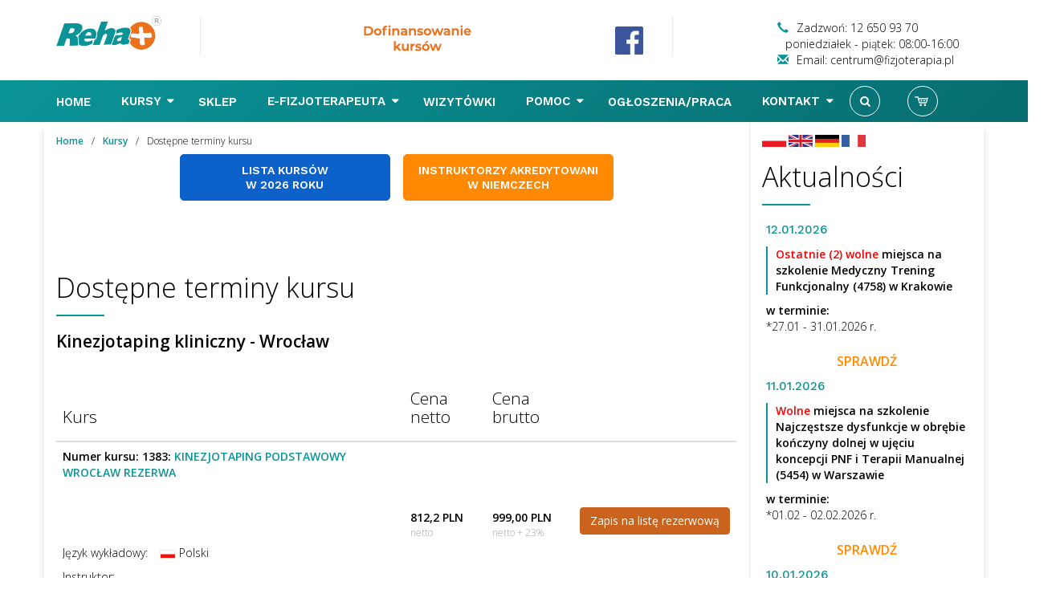

--- FILE ---
content_type: text/html; charset=UTF-8
request_url: https://www.fizjoterapia.pl/kursy/KT_P/2018/Wroc%c5%82aw/
body_size: 11135
content:
<!DOCTYPE html>
<html lang="pl">
    <head>    <meta charset="utf-8">
    <meta http-equiv="X-UA-Compatible" content="IE=edge">
    <meta name="viewport" content="width=device-width, initial-scale=1">

	<!-- DODATKI SEO -->
	<meta name="author" content="Reha Plus fizjoterapia.pl" />
	<meta name="description" content="Reha Plus - najlepsze kursy i szkolenia dla fizjoterapeutów, rehabilitantów : PNF Podstawowy, PNF Rozwijający, Terapia Manualna, Cyriax, Bobath, SI inne w Krakowie Warszawie Wrocławiu Poznaniu Gdańsku" />
	<meta name="streetAddress" content="Tuchowska 6B">
	<meta name="addressLocality" content="Kraków">
	<meta name="addressRegion" content="Małopolska">
	<meta name="addressCountry" content="Polska">
	<meta name="postalCode" content="30-618">
	<meta id="_url4" name="url" content="https://www.fizjoterapia.pl/">
	<meta id="_telephone5" name="telephone" content="(12) 650 93 70">
	<meta id="_email9" name="email" content="centrum@fizjoterapia.pl">
	<!-- KONIEC DODATKI SEO -->
	
	<!-- STANDARD -->
	<link rel="shortcut icon" href="/img/favicon/favicon.ico">
	<!-- APPLE -->
	<link rel="apple-touch-icon" sizes="57x57" href="/img/favicon/apple-touch-icon-57x57.png">
	<link rel="apple-touch-icon" sizes="114x114" href="/img/favicon/apple-touch-icon-114x114.png">
	<link rel="apple-touch-icon" sizes="72x72" href="/img/favicon/apple-touch-icon-72x72.png">
	<link rel="apple-touch-icon" sizes="144x144" href="/img/favicon/apple-touch-icon-144x144.png">
	<link rel="apple-touch-icon" sizes="60x60" href="/img/favicon/apple-touch-icon-60x60.png">
	<link rel="apple-touch-icon" sizes="120x120" href="/img/favicon/apple-touch-icon-120x120.png">
	<link rel="apple-touch-icon" sizes="76x76" href="/img/favicon/apple-touch-icon-76x76.png">
	<link rel="apple-touch-icon" sizes="152x152" href="/img/favicon/apple-touch-icon-152x152.png">
	<link rel="apple-touch-icon" sizes="180x180" href="/img/favicon/apple-touch-icon-180x180.png">
	<!-- ANDROID -->
	<link rel="icon" type="image/png" href="/img/favicon/favicon-192x192.png" sizes="192x192">
	<link rel="icon" type="image/png" href="/img/favicon/favicon-160x160.png" sizes="160x160">
	<link rel="icon" type="image/png" href="/img/favicon/favicon-96x96.png" sizes="96x96">
	<link rel="icon" type="image/png" href="/img/favicon/favicon-16x16.png" sizes="16x16">
	<link rel="icon" type="image/png" href="/img/favicon/favicon-32x32.png" sizes="32x32">
	<!-- WIN8/IE11 -->
	<meta name="msapplication-TileColor" content="#ffffff">
	<meta name="msapplication-TileImage" content="/img/favicon/mstile-144x144.png">
	<meta name="msapplication-config" content="/img/favicon/browserconfig.xml">
	
    <!-- <title>Lista kursów -  Kinezjotaping kliniczny   - Wrocław - kursy, szkolenia i sprzęt dla fizjoterapeutów</title> -->
	<title>Lista kursów -  Kinezjotaping kliniczny   - Wrocław - kursy, szkolenia, sprzęt dla fizjoterapeutów</title>

    <link rel="shortcut icon" href="/img/favicon.ico">

    <!-- Bootstrap -->
    <link href="/css/bootstrap.min.css" rel="stylesheet">

    <!--[if lt IE 9]>
    <script src="https://oss.maxcdn.com/html5shiv/3.7.3/html5shiv.min.js"></script>
    <script src="https://oss.maxcdn.com/respond/1.4.2/respond.min.js"></script>
    <![endif]-->

    <!-- Fonts -->
    <link href="https://fonts.googleapis.com/css?family=Open+Sans:300,300i,400,400i,600,600i,700,700i&amp;subset=latin-ext" rel="stylesheet"> 
    <link href="https://fonts.googleapis.com/css?family=Work+Sans:300,400,500,600,700&amp;subset=latin-ext" rel="stylesheet"> 
    <!-- /Fonts -->

    <!-- FontAwesome -->
    <link rel="stylesheet" href="/css/font-awesome.min.css" type="text/css">
    <!-- /FontAwesome -->

    <!-- Megamenu -->
    <link rel="stylesheet" href="/js/owl-carousel/owl.carousel.css" type="text/css">  <!-- owl carousel css settings -->
    <link rel="stylesheet" href="/js/owl-carousel/owl.theme.css" type="text/css"> <!-- owl carousel theme css settings -->
    <link rel="stylesheet" href="/js/owl-carousel/owl.transitions.css" type="text/css">  <!-- owl carousel transition settings -->
    <link rel="stylesheet" href="/css/solid-menu.css" type="text/css">  <!-- consolidate css setting, @import file-->  
    <!--/Megamenu -->

    <!-- Reha styles -->
    <link rel="stylesheet" href="/css/sitestyles.css" type="text/css">
    <!-- /Reha styles -->

    <!-- Datepicker styles -->
    <link rel="stylesheet" href="/css/bootstrap-datepicker3.min.css" type="text/css">
    <!-- /Datepicker styles -->

    <script src="/js-opt/jquery/1.12.4/jquery.min.js"></script>
    <script src="/js-opt/validator.min.js"></script>


<!-- DODATKI -->
	
<!-- Google Tag Manager -->
<script>(function(w,d,s,l,i){w[l]=w[l]||[];w[l].push({'gtm.start':
new Date().getTime(),event:'gtm.js'});var f=d.getElementsByTagName(s)[0],
j=d.createElement(s),dl=l!='dataLayer'?'&l='+l:'';j.async=true;j.src=
'https://www.googletagmanager.com/gtm.js?id='+i+dl;f.parentNode.insertBefore(j,f);
})(window,document,'script','dataLayer','GTM-NMPFWBC');</script>
<!-- End Google Tag Manager -->

<!-- Google Tag Manager 03-06-2020 -->
<script>(function(w,d,s,l,i){w[l]=w[l]||[];w[l].push({'gtm.start':
new Date().getTime(),event:'gtm.js'});var f=d.getElementsByTagName(s)[0],
j=d.createElement(s),dl=l!='dataLayer'?'&l='+l:'';j.async=true;j.src=
'https://www.googletagmanager.com/gtm.js?id='+i+dl;f.parentNode.insertBefore(j,f);
})(window,document,'script','dataLayer','GTM-T57V62M');</script>
<!-- End Google Tag Manager -->

	
<!--- Google Analitycs Reha --> 	
<!-- Global site tag (gtag.js) - Google Analytics -->
<script async src="https://www.googletagmanager.com/gtag/js?id=UA-125964520-1"></script>
<script>
  window.dataLayer = window.dataLayer || [];
  function gtag(){dataLayer.push(arguments);}
  gtag('js', new Date());

  gtag('config', 'UA-125964520-1');
</script>
<!---  KONIEC Google Analitycs Reha --> 

<!-- Facebook Pixel Code 2022 -->
<script>
!function(f,b,e,v,n,t,s)
{if(f.fbq)return;n=f.fbq=function(){n.callMethod?
n.callMethod.apply(n,arguments):n.queue.push(arguments)};
if(!f._fbq)f._fbq=n;n.push=n;n.loaded=!0;n.version='2.0';
n.queue=[];t=b.createElement(e);t.async=!0;
t.src=v;s=b.getElementsByTagName(e)[0];
s.parentNode.insertBefore(t,s)}(window,document,'script',
'https://connect.facebook.net/en_US/fbevents.js');

fbq('init', '709855543374254');
fbq('track', 'PageView');
</script>
<noscript>
 <img height="1" width="1"
src="https://www.facebook.com/tr?id=709855543374254&ev=PageView
&noscript=1"/>
</noscript>
<!-- End Facebook Pixel Code -->

</head>

<body>
<div id="header">
    <div id="header-top" class="hidden-xs">
        <div class="container">
            <div class="row padding-top-20 padding-bottom-20 pasek-gora">
                <div class="col-md-2 col-sm-6 border-right matchheight" span="z-index:500;">
                    <a href="/#">
                        <img src="/img/logo-reha.png" class="img img-responsive" alt="Logo Reha Plus">
                    </a>
                </div>

                <div id="pasek-gora" class="center">
                    
                    <div class="row" style="padding-top: 20px;">

                       <div class="col-md-3">
							<!--
							<a href="https://www.fizjoterapia.pl/OMT">
                                <img src="/img/baner-omt.png" alt="Szkolenie OMT">
                            </a>
							-->	
                            
                        </div>
                        <div class="col-md-2">

                        </div>
                        <div class="col-md-3">
                           <a href="https://www.fizjoterapia.pl/dofinansowania-baza-uslug-rozwojowych" class="founding">
                                <img src="/img/banner-dofinansowanie.png" alt="Dofinansowanie kursów">
                            </a>
                        </div>
                        <div class="col-md-1">

                        </div>
                        <div class="col-md-3 hide">
                            <a href="https://www.fizjotesty.pl/?from=fizjoterapia.pl" target="_blank">
                                <img src="/img/banner-aplikacja.png" alt="Aplikacja dla gabientów">
                            </a>
                        </div>

                    </div>
                </div>

                <div class="col-md-4 col-sm-6 vertical-align matchheight pasek-gora-right">
                    <div class="vertical-centered">

                        <!--
                         <div class="ico-txt-info"><i class="glyphicon glyphicon-earphone"></i>Zadzwoń: 12 650 93 70</div>
                             <div class="ico-txt-info"><i class="glyphicon glyphicon-envelope"></i>Email: centrum@fizjoterapia.pl</div>
                         -->
                    </div>
                </div>
                <div class="col-md-1 hidden-sm border-right vertical-align matchheight pasek-gora-right">

                    <div class="vertical-centered socials-icons">
                        <a href="https://pl-pl.facebook.com/RehaPlus.Firma/" target="_blank"><img alt="Facebook Reha Plus" src="https://www.fizjoterapia.pl/web/website/baners/facebook.png" style="margin-top: 10px; width: 35px; height: 35px; z-index: 100" ></a>
                        

                    </div>
                </div>
                <div class="col-md-5 hidden-sm vertical-align matchheight pasek-gora-right">

                    <!-- Banner top -->
                    <div id="carousel-top" class="carousel slide" data-ride="carousel">

                        <!-- Wrapper for slides -->
                        <!--
                        <div class="carousel-inner" role="listbox">
                            <div class="item active">
                               <a href="https://fizjoterapia.pl/zapisy-na-kursy,2062"> <img src="/web/website/baners/slajd1.png" alt="Kursy i szkolenia" > </a>
                            </div>
                            <div class="item">
                                <a href="https://fizjoterapia.pl/sklep,465"> <img src="/web/website/baners/slajd2.png" alt="Sklep"> </a>
                            </div>
                            <div class="item">
                                <img src="/web/website/baners/slajd3.png" alt="Księgowość">
                            </div>
                        </div>
                        -->


                        <!-- Controls -->
                        <!-- ((((!)))) hidden, remove this line to show -->
                        <!--
                        <a class="left carousel-control" href="/#carousel-top" role="button" data-slide="prev">
                            <span class="glyphicon glyphicon-chevron-left" aria-hidden="true"></span>
                            <span class="sr-only">Previous</span>
                        </a>
                        <a class="right carousel-control" href="/#carousel-top" role="button" data-slide="next">
                            <span class="glyphicon glyphicon-chevron-right" aria-hidden="true"></span>
                            <span class="sr-only">Next</span>
                        </a>
                        -->

                        <br/>
                        <div class="ico-txt-info"><i class="glyphicon glyphicon-earphone"></i>Zadzwoń: 12 650 93 70
                        </div>
						<div class="ico-txt-info"><i></i>poniedziałek - piątek: 08:00-16:00
                        </div>
                        <div class="ico-txt-info"><i class="glyphicon glyphicon-envelope"></i>Email:
                            centrum@fizjoterapia.pl
                        </div>
                    </div>
                    <!-- /Banner top -->
                </div>
            </div>


        </div>
    </div>
</div>

 <!-- Menu top -->
<div id="menu-top">
    <section id="nav-section">
        <div class="cart-mini cart-mini-additional">
                    <div class="dropdown-menu no-border-radius col-lg-3 col-md-4 col-sm-4 col-xs-12">
                          
                          <h4> KOSZYK (0)</h4>
                          <p class="divider"></p>

                          <ul class="s-list no-padding">

						  jest pusty                            <li class="divider"></li>
							
							<!-- <strong> jest pusty</strong>
							<br>
							<br>  -->

							<li class="row">
                              
                              <div class="col-lg-6">
                                <h2 class="margin-top-0 text-primary"> 0,00 PLN </h2>
                              </div>
                              
                            </li>

                          </ul>

</div>
<script>
//$(function(){
//    $('.cart-button').hover(function(){
//        alert('over');
//        $('.cart-mini .dropdown-menu').fadeIn();
//        setTimeout("$('.cart-mini .dropdown-menu').slideUp();",3000);    
//    });
//});
</script>
    

        </div>
        <div class="container solid-menus" id="solidMenus">
            <nav class="navbar navbar-default navbar-default-reha no-border-radius no-margin">
                <div class="container" id="navbar-inner-container">

                  <!--  <form action="/szukaj" method="post" id="top-search" role="form" class="no-margin" style="display: none; float: left;"> -->
                  <form action="/szukaj" method="post" id="top-search" class="no-margin" style="display: none; float: left;">

                        <div class="col-lg-15 no-padding">
                            <div class="form-group no-margin">
                                <input class="form-control no-border" id="search_term" name="search_term" placeholder="Wpisz i wciśnij Enter" type="text">
                            </div>
                        </div>

                    </form>
                    <div class="navbar-header">

                        <button type="button" class="navbar-toggle navbar-toggle-left" data-toggle="collapse" data-target="#solidMenu">
                            <span class="icon-bar"></span>
                            <span class="icon-bar"></span>
                            <span class="icon-bar"></span>                        
                        </button>

                        <a class="navbar-brand navbar-brand-center" href="/#"> 
                            <img src="/img/logo-reha-xs.png" class="img img-responsive" alt="Logo Reha Plus małe białe">
                        </a>

                    </div>

                    <style>.fixtop a{ position: relative; top: 2px}</style>

                    <div class="collapse navbar-collapse" id="solidMenu" itemscope itemtype="https://schema.org/Thing">
                        <ul class="nav navbar-nav">
                                                        <li class="dropdown dropdown-convey-width fixtop" data-animation="fadeIn">
                                <a class="dropdown-toggle clickable" data-toggle="dropdown" href="/"> Home <i class="icon-caret-down-hidden m-marker"></i></a>
                                
                            </li>
                                                        <li class="dropdown dropdown-convey-width " data-animation="fadeIn">
                                <a class="dropdown-toggle clickable" data-toggle="dropdown" href="https://www.fizjoterapia.pl/kursy/rok/2026"> Kursy <i class="icon-caret-down m-marker"></i></a>
                                                                <ul class="dropdown-menu no-border-radius no-padding level1" data-ix-current="0" >
                                                                                                                                                                                    <li class="dropdown dropdown-right dropdown-parent" data-ix="1" >
                                        <a href="https://www.fizjoterapia.pl/kursy/rok/2026" class="" itemprop="url" title="Zapisy na kursy"> <span itemprop="name">Zapisy na kursy </span> </a>
                                                                         
                                    </li>
                                                                                                            <li class="dropdown dropdown-right dropdown-parent" data-ix="2" >
                                        <a href="/#" class="" itemprop="url" title="Opis Kursów"> <span itemprop="name">Opis Kursów </span>  <i class="icon-angle-right icn-right"></i> </a>
                                                                                <ul class="dropdown-menu dropdown-menu-indent-sm no-border-radius no-padding level2" data-ix-current="0">
                                                                                                                                    <li class="dropdown slideUp" style="text-align: center; cursor: pointer; height: 35px;" >
                                                <a class="fa fa-caret-up" aria-hidden="true" style="font-size: 20px; display: none;"  onclick="menuSlideUp($(this), 0);" onmouseover="menuSlideUp($(this), 1);" onmouseout="menuClearSlide();" ></a>
                                            </li>
                                                                                                                                                                                <li class="dropdown" data-ix="1"  ><a itemprop="url" href="/szyja-i-bark-badanie-i-terapia,1568
" title="Szyja i bark – badanie i terapia"><span itemprop="name">Szyja i bark – badanie i terapia</span></a></li> 
                                                                                                                                    <li class="dropdown" data-ix="2"  ><a itemprop="url" href="/fizjoterapia-w-urazach-sportowych,1819
" title="Fizjoterapia w urazach sportowych"><span itemprop="name">Fizjoterapia w urazach sportowych</span></a></li> 
                                                                                                                                    <li class="dropdown" data-ix="3"  ><a itemprop="url" href="/funkcjonalna-niestabilnosc-kregoslupa-i-stawnw-krzyzowo-biodrowych,1547
" title="Funkcjonalna niestabilność kręgosłupa i stawów krzyżowo - biodrowych"><span itemprop="name">Funkcjonalna niestabilność kręgosłupa i stawów krzyżowo - biodrowych</span></a></li> 
                                                                                                                                    <li class="dropdown" data-ix="4"  ><a itemprop="url" href="/fizjoterapia-w-nietrzymaniu-moczu-i-stolca-oraz-w-obnizeniu-narzadnw-miednicy-mniejszej,1565
" title="Fizjoterapia w nietrzymaniu moczu i stolca oraz w obniżeniu narządów miednicy mniejszej"><span itemprop="name">Fizjoterapia w nietrzymaniu moczu i stolca oraz w obniżeniu narządów miednicy mniejszej</span></a></li> 
                                                                                                                                    <li class="dropdown" data-ix="5"  ><a itemprop="url" href="/funkcjonalna-terapia-powieziowa,1518
" title="Funkcjonalna terapia powięziowa"><span itemprop="name">Funkcjonalna terapia powięziowa</span></a></li> 
                                                                                                                                    <li class="dropdown" data-ix="6"  ><a itemprop="url" href="/ibita-bobath-dla-doroslych,854
" title="IBITA Bobath dla dorosłych"><span itemprop="name">IBITA Bobath dla dorosłych</span></a></li> 
                                                                                                                                    <li class="dropdown" data-ix="7"  ><a itemprop="url" href="/ibita-bobath-dla-doroslych-rozw,1506
" title="IBITA Bobath dla dorosłych rozw"><span itemprop="name">IBITA Bobath dla dorosłych rozw</span></a></li> 
                                                                                                                                    <li class="dropdown" data-ix="8"  ><a itemprop="url" href="/kinezjotaping-podstawowy,859
" title="Kinezjotaping - podstawowy"><span itemprop="name">Kinezjotaping - podstawowy</span></a></li> 
                                                                                                                                    <li class="dropdown" data-ix="9"  ><a itemprop="url" href="/kolano-badanie-i-terapia,1567
" title="Kolano – badanie i terapia"><span itemprop="name">Kolano – badanie i terapia</span></a></li> 
                                                                                                                                    <li class="dropdown" data-ix="10"  ><a itemprop="url" href="/medycyna-ortopedyczna-cyriax-omi,1808
" title="Medycyna Ortopedyczna Cyriax - OMI"><span itemprop="name">Medycyna Ortopedyczna Cyriax - OMI</span></a></li> 
                                                                                                                                    <li class="dropdown" data-ix="11"  ><a itemprop="url" href="/mobilizacja-struktur-nerwowych,1549
" title="Mobilizacja struktur nerwowych"><span itemprop="name">Mobilizacja struktur nerwowych</span></a></li> 
                                                                                                                                    <li class="dropdown" data-ix="12"  ><a itemprop="url" href="/ndt-bobath-dla-dzieci,853
" title="NDT-Bobath dla dzieci"><span itemprop="name">NDT-Bobath dla dzieci</span></a></li> 
                                                                                                                                    <li class="dropdown" data-ix="13" style="display:none;" ><a itemprop="url" href="/neurorehabilitacja-w-fazie-ostrej,1807
" title="Neurorehabilitacja w fazie ostrej"><span itemprop="name">Neurorehabilitacja w fazie ostrej</span></a></li> 
                                                                                                                                    <li class="dropdown" data-ix="14" style="display:none;" ><a itemprop="url" href="/pnf-i-skoliozy,846
" title="PNF i skoliozy"><span itemprop="name">PNF i skoliozy</span></a></li> 
                                                                                                                                    <li class="dropdown" data-ix="15" style="display:none;" ><a itemprop="url" href="/pnf-i-terapia-manualna,1395
" title="PNF i Terapia Manualna"><span itemprop="name">PNF i Terapia Manualna</span></a></li> 
                                                                                                                                    <li class="dropdown" data-ix="16" style="display:none;" ><a itemprop="url" href="/pnf-podstawowy,844
" title="PNF podstawowy"><span itemprop="name">PNF podstawowy</span></a></li> 
                                                                                                                                    <li class="dropdown" data-ix="17" style="display:none;" ><a itemprop="url" href="/pnf-rozwijajacy,845
" title="PNF rozwijający"><span itemprop="name">PNF rozwijający</span></a></li> 
                                                                                                                                    <li class="dropdown" data-ix="18" style="display:none;" ><a itemprop="url" href="/pnf-w-neurologii,1333
" title="PNF w neurologii"><span itemprop="name">PNF w neurologii</span></a></li> 
                                                                                                                                    <li class="dropdown" data-ix="19" style="display:none;" ><a itemprop="url" href="/pnf-w-pediatrii,850
" title="PNF w pediatrii"><span itemprop="name">PNF w pediatrii</span></a></li> 
                                                                                                                                    <li class="dropdown" data-ix="20" style="display:none;" ><a itemprop="url" href="/pnf-w-pediatrii-kurs-kliniczny,1812
" title="PNF w pediatrii – kurs kliniczny"><span itemprop="name">PNF w pediatrii – kurs kliniczny</span></a></li> 
                                                                                                                                    <li class="dropdown" data-ix="21" style="display:none;" ><a itemprop="url" href="/przygotowanie-do-pionizacji-i-chodu-dzieci-od-0-24-miesiecy,2067
" title="Przygotowanie do pionizacji i chodu dzieci od 0 -24 miesięcy"><span itemprop="name">Przygotowanie do pionizacji i chodu dzieci od 0 -24 miesięcy</span></a></li> 
                                                                                                                                    <li class="dropdown" data-ix="22" style="display:none;" ><a itemprop="url" href="/region-bark-i-obrecz-barkowa-z-punktu-widzenia-terapii-manualnej-i-osteopatii-z-wlaczeniem-struktur-powieziowych,2145
" title="Region bark i obręcz barkowa z punktu widzenia terapii manualnej i osteopatii z włączeniem struktur powięziowych"><span itemprop="name">Region bark i obręcz barkowa z punktu widzenia terapii manualnej i osteopatii z włączeniem struktur powięziowych</span></a></li> 
                                                                                                                                    <li class="dropdown" data-ix="23" style="display:none;" ><a itemprop="url" href="/rehabilitacja-w-zaburzeniach-rozwojowych-niemowlat,1511
" title="Rehabilitacja w zaburzeniach rozwojowych niemowląt"><span itemprop="name">Rehabilitacja w zaburzeniach rozwojowych niemowląt</span></a></li> 
                                                                                                                                    <li class="dropdown" data-ix="24" style="display:none;" ><a itemprop="url" href="/spastycznosc,851
" title="Spastyczność"><span itemprop="name">Spastyczność</span></a></li> 
                                                                                                                                    <li class="dropdown" data-ix="25" style="display:none;" ><a itemprop="url" href="/stawy-skroniowo-zuchwowe,1336
" title="Stawy skroniowo-żuchwowe"><span itemprop="name">Stawy skroniowo-żuchwowe</span></a></li> 
                                                                                                                                    <li class="dropdown" data-ix="26" style="display:none;" ><a itemprop="url" href="/terapia-manualna,855
" title="Terapia Manualna"><span itemprop="name">Terapia Manualna</span></a></li> 
                                                                                                                                    <li class="dropdown" data-ix="27" style="display:none;" ><a itemprop="url" href="/terapia-manualna-u-dzieci,1566
" title="Terapia Manualna u dzieci"><span itemprop="name">Terapia Manualna u dzieci</span></a></li> 
                                                                                                                                    <li class="dropdown" data-ix="28" style="display:none;" ><a itemprop="url" href="/terapia-punktnw-spustowych,1548
" title="Terapia punktów spustowych"><span itemprop="name">Terapia punktów spustowych</span></a></li> 
                                                                                                                                    <li class="dropdown" data-ix="29" style="display:none;" ><a itemprop="url" href="/terapia-ustno-twarzowa-u-dzieci-i-doroslych,1569
" title="Terapia ustno - twarzowa u dzieci i dorosłych"><span itemprop="name">Terapia ustno - twarzowa u dzieci i dorosłych</span></a></li> 
                                                                                                                                    <li class="dropdown" data-ix="30" style="display:none;" ><a itemprop="url" href="/uszkodzenia-rdzenia-kregowego-postepowanie-terapeutyczne,1561
" title="Uszkodzenia rdzenia kręgowego - postępowanie terapeutyczne"><span itemprop="name">Uszkodzenia rdzenia kręgowego - postępowanie terapeutyczne</span></a></li> 
                                                                                                                                    <li class="dropdown" data-ix="31" style="display:none;" ><a itemprop="url" href="/wkladki-ortopedyczne-kurs-podstawowy,1523
" title="Wkładki ortopedyczne - kurs podstawowy"><span itemprop="name">Wkładki ortopedyczne - kurs podstawowy</span></a></li> 
                                                                                                                                    <li class="dropdown" data-ix="32" style="display:none;" ><a itemprop="url" href="/wkladki-ortopedyczne-kurs-rozwijajacy,1542
" title="Wkładki Ortopedyczne - kurs rozwijajacy"><span itemprop="name">Wkładki Ortopedyczne - kurs rozwijajacy</span></a></li> 
                                                                                                                                    <li class="dropdown" data-ix="33" style="display:none;" ><a itemprop="url" href="/wspnlczesne-metody-rehabilitacji-pulmonologicznej,1491
" title="Współczesne metody rehabilitacji pulmonologicznej"><span itemprop="name">Współczesne metody rehabilitacji pulmonologicznej</span></a></li> 
                                                                                                                                    <li class="dropdown" data-ix="34" style="display:none;" ><a itemprop="url" href="/kregoslup-ledzwiowy-badanie-i-terapia,2146
" title="Kręgosłup lędźwiowy – badanie i terapia"><span itemprop="name">Kręgosłup lędźwiowy – badanie i terapia</span></a></li> 
                                                                                                                                    <li class="dropdown slideDown" style="text-align: center; cursor: pointer; height: 50px;" >
                                                <a class="fa fa-caret-down" aria-hidden="true" style="font-size: 20px;"  onclick="menuSlideDown($(this), 0);" onmouseover="menuSlideDown($(this), 1);" onmouseout="menuClearSlide();" ></a>
                                            </li>
                                                                                    </ul>
                                                                         
                                    </li>
                                                                                                            <li class="dropdown dropdown-right dropdown-parent" data-ix="3" >
                                        <a href="/instruktorzy,619
" class="" itemprop="url" title="Instruktorzy"> <span itemprop="name">Instruktorzy </span> </a>
                                                                         
                                    </li>
                                                                                                            <li class="dropdown dropdown-right dropdown-parent" data-ix="4" >
                                        <a href="/tlumacze,1544
" class="" itemprop="url" title="Tłumacze"> <span itemprop="name">Tłumacze </span> </a>
                                                                         
                                    </li>
                                                                                                            <li class="dropdown dropdown-right dropdown-parent" data-ix="5" >
                                        <a href="/regulamin-kursnw,1530
" class="" itemprop="url" title="Regulamin kursów"> <span itemprop="name">Regulamin kursów </span> </a>
                                                                         
                                    </li>
                                                                                                            <li class="dropdown dropdown-right dropdown-parent" data-ix="6" >
                                        <a href="/nasze-sale,1529
" class="" itemprop="url" title="Nasze sale"> <span itemprop="name">Nasze sale </span> </a>
                                                                         
                                    </li>
                                                                                                            <li class="dropdown dropdown-right dropdown-parent" data-ix="7" >
                                        <a href="/nocleg,1528
" class="" itemprop="url" title="Nocleg"> <span itemprop="name">Nocleg </span> </a>
                                                                         
                                    </li>
                                                                                                            <li class="dropdown dropdown-right dropdown-parent" data-ix="8" >
                                        <a href="/ogloszenia-kursantnw,1525
" class="" itemprop="url" title="Ogłoszenia kursantów"> <span itemprop="name">Ogłoszenia kursantów </span> </a>
                                                                         
                                    </li>
                                                                                                            <li class="dropdown dropdown-right dropdown-parent" data-ix="9" >
                                        <a href="https://www.facebook.com/pg/RehaPlus.Firma/photos/?ref=page_internal" class="" itemprop="url" title="Galeria"> <span itemprop="name">Galeria </span> </a>
                                                                         
                                    </li>
                                                                                                            <li class="divider no-margin"></li>
                                </ul>
                                
                            </li>
                                                        <li class="dropdown dropdown-convey-width fixtop" data-animation="fadeIn">
                                <a class="dropdown-toggle clickable" data-toggle="dropdown" href="https://rehaplus-sklep.pl"> Sklep <i class="icon-caret-down-hidden m-marker"></i></a>
                                
                            </li>
                                                        <li class="dropdown dropdown-convey-width " data-animation="fadeIn">
                                <a class="dropdown-toggle clickable" data-toggle="dropdown" href="/e-fizjoterapeuta,1552
"> E-FIZJOTERAPEUTA <i class="icon-caret-down m-marker"></i></a>
                                                                <ul class="dropdown-menu no-border-radius no-padding level1" data-ix-current="0" >
                                                                                                                                                                                    <li class="dropdown dropdown-right dropdown-parent" data-ix="1" >
                                        <a href="https://www.fizjoterapia.pl/webinary" class="" itemprop="url" title="WEBINARY"> <span itemprop="name">WEBINARY </span> </a>
                                                                         
                                    </li>
                                                                                                            <li class="dropdown dropdown-right dropdown-parent" data-ix="2" >
                                        <a href="https://www.fizjoterapia.pl/webinary-moje" class="" itemprop="url" title="MOJE WEBINARY"> <span itemprop="name">MOJE WEBINARY </span> </a>
                                                                         
                                    </li>
                                                                                                            <li class="dropdown dropdown-right dropdown-parent" data-ix="3" >
                                        <a href="/edycja-wizytowki" class="" itemprop="url" title="WIZYTÓWKA"> <span itemprop="name">WIZYTÓWKA </span> </a>
                                                                         
                                    </li>
                                                                                                            <li class="dropdown dropdown-right dropdown-parent" data-ix="4" >
                                        <a href="/materialy,1554
" class="" itemprop="url" title="MATERIAŁY"> <span itemprop="name">MATERIAŁY </span>  <i class="icon-angle-right icn-right"></i> </a>
                                                                                <ul class="dropdown-menu dropdown-menu-indent-sm no-border-radius no-padding level2" data-ix-current="0">
                                                                                                                                                                                                                            <li class="dropdown" data-ix="1"  ><a itemprop="url" href="/m-kon4,1570
" title="KONFERENCJA : Wybrane tematy z Fizjoterapii pediatrycznej, Integracja Sensoryczna ( SI )"><span itemprop="name">KONFERENCJA : Wybrane tematy z Fizjoterapii pediatrycznej, Integracja Sensoryczna ( SI )</span></a></li> 
                                                                                                                                    <li class="dropdown" data-ix="2"  ><a itemprop="url" href="/m-kon6,1827
" title="KONFERENCJA : 20 lecie PNF w Polsce"><span itemprop="name">KONFERENCJA : 20 lecie PNF w Polsce</span></a></li> 
                                                                                                                                    <li class="dropdown" data-ix="3"  ><a itemprop="url" href="/m-kon7,2073
" title="KONFERENCJA : Podstawy Integracji Sensorycznej ( SI ) wg Ayres"><span itemprop="name">KONFERENCJA : Podstawy Integracji Sensorycznej ( SI ) wg Ayres</span></a></li> 
                                                                                                                                    <li class="dropdown" data-ix="4"  ><a itemprop="url" href="/m-kon8,2082
" title="KONFERENCJA : Ortopedyczna Terapia Manualna dla Fizjoterapeutów"><span itemprop="name">KONFERENCJA : Ortopedyczna Terapia Manualna dla Fizjoterapeutów</span></a></li> 
                                                                                                                                </ul>
                                                                         
                                    </li>
                                                                                                            <li class="dropdown dropdown-right dropdown-parent" data-ix="5" >
                                        <a href="/wiedza,1555
" class="" itemprop="url" title="WIEDZA"> <span itemprop="name">WIEDZA </span>  <i class="icon-angle-right icn-right"></i> </a>
                                                                                <ul class="dropdown-menu dropdown-menu-indent-sm no-border-radius no-padding level2" data-ix-current="0">
                                                                                                                                                                                                                            <li class="dropdown" data-ix="1"  ><a itemprop="url" href="/w-pnf-p,1559
" title="PNF PODSTAWOWY"><span itemprop="name">PNF PODSTAWOWY</span></a></li> 
                                                                                                                                </ul>
                                                                         
                                    </li>
                                                                                                            <li class="dropdown dropdown-right dropdown-parent" data-ix="6" >
                                        <a href="/wyloguj" class="" itemprop="url" title="Wyloguj"> <span itemprop="name">Wyloguj </span> </a>
                                                                         
                                    </li>
                                                                                                            <li class="divider no-margin"></li>
                                </ul>
                                
                            </li>
                                                        <li class="dropdown dropdown-convey-width fixtop" data-animation="fadeIn">
                                <a class="dropdown-toggle clickable" data-toggle="dropdown" href="/wizytowki"> Wizytówki <i class="icon-caret-down-hidden m-marker"></i></a>
                                
                            </li>
                                                        <li class="dropdown dropdown-convey-width " data-animation="fadeIn">
                                <a class="dropdown-toggle clickable" data-toggle="dropdown" href="/pomoc,1524
"> Pomoc <i class="icon-caret-down m-marker"></i></a>
                                                                <ul class="dropdown-menu no-border-radius no-padding level1" data-ix-current="0" >
                                                                                                                                                                                    <li class="dropdown dropdown-right dropdown-parent" data-ix="1" >
                                        <a href="/pomoc-informacje-ognlne,1825
" class="" itemprop="url" title="Pomoc - informacje ogólne"> <span itemprop="name">Pomoc - informacje ogólne </span> </a>
                                                                         
                                    </li>
                                                                                                            <li class="dropdown dropdown-right dropdown-parent" data-ix="2" >
                                        <a href="/artykuly,1820
" class="" itemprop="url" title="Artykuły"> <span itemprop="name">Artykuły </span> </a>
                                                                         
                                    </li>
                                                                                                            <li class="dropdown dropdown-right dropdown-parent" data-ix="3" >
                                        <a href="/pliki-do-pobrania,1821
" class="" itemprop="url" title="Pliki do pobrania"> <span itemprop="name">Pliki do pobrania </span> </a>
                                                                         
                                    </li>
                                                                                                            <li class="dropdown dropdown-right dropdown-parent" data-ix="4" >
                                        <a href="/regulamin-kursnw,1823
" class="" itemprop="url" title="Regulamin kursów"> <span itemprop="name">Regulamin kursów </span> </a>
                                                                         
                                    </li>
                                                                                                            <li class="dropdown dropdown-right dropdown-parent" data-ix="5" >
                                        <a href="/rodo,2127
" class="" itemprop="url" title="RODO"> <span itemprop="name">RODO </span> </a>
                                                                         
                                    </li>
                                                                                                            <li class="divider no-margin"></li>
                                </ul>
                                
                            </li>
                                                        <li class="dropdown dropdown-convey-width fixtop" data-animation="fadeIn">
                                <a class="dropdown-toggle clickable" data-toggle="dropdown" href="/ogloszenia-praca,1824
"> Ogłoszenia/Praca <i class="icon-caret-down-hidden m-marker"></i></a>
                                
                            </li>
                                                        <li class="dropdown dropdown-convey-width " data-animation="fadeIn">
                                <a class="dropdown-toggle clickable" data-toggle="dropdown" href="/kontakt,481
"> Kontakt <i class="icon-caret-down m-marker"></i></a>
                                                                <ul class="dropdown-menu no-border-radius no-padding level1" data-ix-current="0" >
                                                                                                                                                                                    <li class="dropdown dropdown-right dropdown-parent" data-ix="1" >
                                        <a href="/kontakt,1826
" class="" itemprop="url" title="Kontakt"> <span itemprop="name">Kontakt </span> </a>
                                                                         
                                    </li>
                                                                                                            <li class="dropdown dropdown-right dropdown-parent" data-ix="2" >
                                        <a href="/nasz-zespnl,1403
" class="" itemprop="url" title="Nasz zespół"> <span itemprop="name">Nasz zespół </span> </a>
                                                                         
                                    </li>
                                                                                                            <li class="dropdown dropdown-right dropdown-parent" data-ix="3" >
                                        <a href="/nocleg,1527
" class="" itemprop="url" title="Nocleg"> <span itemprop="name">Nocleg </span> </a>
                                                                         
                                    </li>
                                                                                                            <li class="dropdown dropdown-right dropdown-parent" data-ix="4" >
                                        <a href="/przetwarzanie-danych,2079
" class="" itemprop="url" title="Przetwarzanie danych"> <span itemprop="name">Przetwarzanie danych </span> </a>
                                                                         
                                    </li>
                                                                                                            <li class="dropdown dropdown-right dropdown-parent" data-ix="5" >
                                        <a href="/wspnlpraca,1526
" class="" itemprop="url" title="Współpraca"> <span itemprop="name">Współpraca </span> </a>
                                                                         
                                    </li>
                                                                                                            <li class="divider no-margin"></li>
                                </ul>
                                
                            </li>
                                                    </ul> 
                        <script>
                            var ixMax = 12;
                            var interval = null;
                            function menuClearSlide() {
                                clearInterval(interval);
                                interval = null;
                            }
                            function menuSlideDown(el, auto) {
                                if (auto == 0) {
                                    menuClearSlide();
                                }
                                var parentUl = $(el).parent().parent();
                                parentUl.find('.slideUp a').show();
                                var ixCurrent = parseInt(parentUl.attr('data-ix-current'));
                                var first = ixCurrent;
                                var last = ixCurrent + ixMax;
                                if (parentUl.children('li.dropdown[data-ix=' + last.toString() + ']').length > 0) {
                                    parentUl.children('li.dropdown[data-ix=' + first.toString() + ']').hide();
                                    parentUl.children('li.dropdown[data-ix=' + last.toString() + ']').show();
                                    parentUl.attr('data-ix-current', ixCurrent + 1);
                                    if (!interval && auto) {
                                        interval = setInterval(function () {
                                            menuSlideDown(el)
                                        }, 200);
                                    }
                                } else {
                                    parentUl.children('.slideDown a:firdt').hide();
                                    menuClearSlide();
                                }
                            }
                            function menuSlideUp(el, auto) {
                                if (auto == 0) {
                                    menuClearSlide();
                                }
                                var parentUl = $(el).parent().parent();
                                parentUl.children('.slideDown a').show();
                                var ixCurrent = parseInt(parentUl.attr('data-ix-current'));
                                var first = ixCurrent - 1;
                                var last = ixCurrent + ixMax - 1;
                                if (parentUl.children('li.dropdown[data-ix=' + first.toString() + ']').length > 0) {
                                    parentUl.children('li.dropdown[data-ix=' + first.toString() + ']').show();
                                    parentUl.children('li.dropdown[data-ix=' + last.toString() + ']').hide();
                                    parentUl.attr('data-ix-current', ixCurrent - 1);
                                    if (!interval && auto) {
                                        interval = setInterval(function () {
                                            menuSlideUp(el)
                                        }, 200);
                                    }
                                } else {
                                    parentUl.children('.slideUp a').hide();
                                    menuClearSlide();
                                }
                            }
                        </script>

                        <ul class="nav navbar-nav navbar-right">

                            <li class="dropdown p-static margin-right-50 margin-0-sm">

                                <a class="cart-button dropdown-toggle padding-correction-for-border" href="/webinary/koszyk"><span class="hidden-lg hidden-md hidden-sm"> Koszyk </span><div class="position-on-menu-border"><i class="icon-cart m-marker" style="margin-left: -3px;"></i></div></a>
                                <div class="cart-mini dropdown-menu-container ">
                                    <div class="dropdown-menu no-border-radius col-lg-3 col-md-4 col-sm-4 col-xs-12">
                          
                          <h4> KOSZYK (0)</h4>
                          <p class="divider"></p>

                          <ul class="s-list no-padding">

						  jest pusty                            <li class="divider"></li>
							
							<!-- <strong> jest pusty</strong>
							<br>
							<br>  -->

							<li class="row">
                              
                              <div class="col-lg-6">
                                <h2 class="margin-top-0 text-primary"> 0,00 PLN </h2>
                              </div>
                              
                            </li>

                          </ul>

</div>
<script>
//$(function(){
//    $('.cart-button').hover(function(){
//        alert('over');
//        $('.cart-mini .dropdown-menu').fadeIn();
//        setTimeout("$('.cart-mini .dropdown-menu').slideUp();",3000);    
//    });
//});
</script>
    

                                </div>

                            </li>
                        </ul>
                        <div class="navbar-pos-search">
                            <a href="/#" class="x-search x-search-trigger navbar-link padding-correction-for-border"><div class="position-on-menu-border"><i class="icon-search3"></i></div></a>
                            <a href="/#" class="x-search x-search-close navbar-link padding-correction-for-border" style="display: none;"><div class="position-on-menu-border"><i class="icon-line-cross"></i></div></a>
                        </div>
                    </div>


                </div>

            </nav>

        </div>
    </section>
    
</div>

<!-- /Menu top -->


<div id="content">
  <!-- Container bootstrap -->
	<div class="container">

    <!-- Row with 2 cols -->
    <div class="row">

      <!-- Left column -->
			<div id="main-content-area" class="col-md-9">

        <!-- Breadcrumbs -->
				
        <section id="breadcrumbs">
          <div class="row padding-top-15 padding-bottom-15">
            <div class="col-md-12">
              <ul>
                <li><a href="/">Home</a></li>
                <!-- <li><a href="/kursy">Kursy</a></li> -->
                <li><a href="/zapisy-na-kursy,2062">Kursy</a></li>
                <li>Dostępne terminy kursu </li>
              </ul>
            </div>
          </div>
		  <!--<div id="pasek-gora-grafika"><br />
<p>
	<a href="/kursy-akredytowane-w-niemczech" target="_blank"><img alt="Kursy akredytowane w Niemczech" src="http://fizjoterapia.pl/web/website/przyciski/kursy-akredytowane-w-niemczech.png" style="width: 250px; height: 91px; float: right;" /></a></p>
 </div> -->
		  <div id="pasek-gora-grafika"><center>
	<table cellpadding="0" cellspacing="15">
		<tbody>
			<tr>
				<td>
					<div class="tabelka-dynamiczna">
						<div>
							<a class="btn btn-lg btn-blue-tab" href="/kursy/rok/2026" style="width: 262px; font-size: 14px;">Lista kurs&oacute;w<br />
							w 2026&nbsp;roku</a></div>
						<div>
							<a class="btn btn-lg btn-orange-tab" href="/kursy-akredytowane-w-niemczech" style="width: 262px; font-size: 14px;">Instruktorzy akredytowani<br />
							w Niemczech</a></div>
					</div>
				</td>
			</tr>
		</tbody>
	</table>
</center>
<p class="MsoNormal" style="text-align: center;">
	&nbsp;</p>
<p style="text-align: center;">
	&nbsp;</p>
 </div>
        </section>

        <!-- /Breadcrumbss -->

        <!-- Page contents -->
        <span itemscope itemtype="https://schema.org/Thing">
		
		<section id="page-contents">
          
          <div class="row" >
            <div class="col-md-8 matchheight">
              <h2>Dostępne terminy kursu</h2>
              <h3><strong itemprop="name"> Kinezjotaping kliniczny   - Wrocław</strong></h3>
            </div>
            <div class="col-md-4 matchheight vertical-align hide">
              <div class="vertical-centered padding-top-20">
              Wybrane miasto:
                <ul class="table-course-localization nav nav-pills"> 
                          
                  <!-- Multiple options -->
                  <li class="dropdown" role="presentation">
                    <a aria-expanded="true" aria-haspopup="true" role="button" data-toggle="dropdown" class="dropdown-toggle" href="/#">
                      <span>Warszawa</span> <span class="caret"></span>
                    </a>
                    <ul class="dropdown-menu">
                      <li>
                        <a href="/#">Kraków</a>
                      </li>
                      <li>
                        <a href="/#">Gdańsk</a>
                      </li>
                      <li>
                        <a href="/#">Pogorzelica</a></li>
                    </ul> 
                  </li> 
                  <!-- /Multiple options -->

                </ul>
              </div>
            </div>
          </div>

          <!-- Courses category -->
          <div class="courses-results row padding-top-20 padding-bottom-70">

            <!-- Courses table -->
            <div class="col-md-12">

              <table class="courses-table table table-hover">
                <thead>
                  <tr>
                    <th><h3>Kurs</h3></th>
                    <th><h3>Cena netto</h3></th>
                    <th><h3>Cena brutto</h3></th>
                    <th></th>
                  </tr>
                </thead>
                <tbody>
                  <!-- Single course in table -->

                                    <tr>
                    <td class="table-course-title">
                      <p><strong>Numer kursu: 1383: <a href="/KT_P" class="text-uppercase" title="Kinezjotaping podstawowy Wrocław REZERWA">Kinezjotaping podstawowy Wrocław REZERWA</a></strong></p>
                      <p>   <br>
                        <br>
                        <br></p>
                      <div class="table-course-languages">
                        <div class="col-left">
                          <p>Język wykładowy:<br>
                             </p>
                        </div>
                        <div class="col-right">
                            <!-- Avaiable langs icons: pl, en, de, fr -->
                            <div class="">  <img src="/media/flagi/pl.png" style="border: 1px solid #ededed; width: 20px;" alt="tłumaczenie">  
                                Polski
                            </div>
                            <div class="">  
                                
                            </div>
                        </div>
                      </div>
                      <div class="table-course-instructor">
                        Instruktor: <a href="/"><strong><span itemprop="composer"></span></strong></a><br>
                        <span></span>
                      </div>
                                            


                    </td>
					<td class="table-price-netto">
                      <strong>812,2 PLN</strong>
                      <span>netto</span>
                    </td>
                    <td class="table-price-brutto">
                      <strong>999,00 PLN</strong>
                    <span>netto + 23%</span>
                    </td>
					
					<!--
					Edytowane przez Piotrka w dniu 20.09.2018 - nie było cen netto/brutto
                    <td class="table-price-netto">
                                         </td>
                    <td class="table-price-brutto">
                                         </td>
					-->
                    <td class="table-course-registration">
                      <div>
                                                                          
                                                       
                                <a class="btn btn-orange" href="/kursy/zapisz/1098">Zapis na listę rezerwową</a>
                                                           
                                                                                                  </div>
                    </td>
                  </tr>
                                    <!-- /Single course in table -->
                  
                </tbody>
              </table>

            </div>
            <!-- /Courses table -->

                                 
            <div class="text-center">
              <a href="/kursy/KT_P/2018/Wroc%C5%82aw/wszystkie" class="btn btn-orange btn-lg">Zobacz wszystkie kursy (także bez wolnych miejsc)</a>
            </div>
            		

            
          </div>
          <!-- /Courses category -->

          
             <br> 
 
            <div class="text-center">
              <a href="/images/PLIKI_DO_POBRANIA/regulamin-organizacji-kursow-reha-plus-edukacja.pdf" class="btn btn-default btn-lg">Regulamin organizowanych kursów </a>
            </div>
           
            <br><br>


        </section>
        <!-- /Page contents -->
</span>
			</div>
      <!-- /Left column -->

			<!-- Right column -->
      <div class="col-md-3 border-left">
  			<section id="sidebar">

          <!-- Google translate widget -->
          <div class="google-translate-widget">
            <div class="row">
              <div class="col-md-12">
                <div id="google_translate_element">
                  <div class="translate-flags">
                    <img src="/img/flags_all.png" class="img-responsive" alt="Przetłumacz stronę na inne języki">
                  </div>
                </div>
                <script >
                function googleTranslateElementInit() {
                  new google.translate.TranslateElement({pageLanguage: 'pl', layout: google.translate.TranslateElement.InlineLayout.SIMPLE}, 'google_translate_element');
                }
                </script><script  src="//translate.google.com/translate_a/element.js?cb=googleTranslateElementInit"></script>
              </div>
            </div>
          </div>
          <!-- /Google translate widget -->

          <!-- Sidebar news -->          <div id="sidebar-news" class="padding-top-40 padding-bottom-70">
    				<div class="row">
              <div class="col-md-12">
                <h2>Aktualności</h2>
               </div>
            </div>

            <div class="sidebar-news-wrapper">

                            <!-- Sidebar news single -->
              <div class="sidebar-news-box col-md-12 col-sm-6">
                  <div class="sidebar-news-date">12.01.2026</div>
                
                <div class="sidebar-news-desc">
                    <p><strong><span style="color:#ff0000;">Ostatnie (2) wolne</span> miejsca na szkolenie Medyczny Trening Funkcjonalny (4758) w Krakowie</strong></p>
                </div>
                <div class="sidebar-news-desc-no-border">
                    <strong>w terminie:</strong><br />
	*27.01 - 31.01.2026 r.<br />
 
       
	
	
<p style="text-align: center">

	<strong><span style="font-size:16px;"><span style="color: rgb(255, 140, 0);"><br />SPRAWDŹ</span></span></strong></p>
					
                </div>
                  <a href="https://www.fizjoterapia.pl/kursy/zapisz/3683" class="box-link"><!-- link --></a>
              </div>
              <!-- /Sidebar news single -->
                            <!-- Sidebar news single -->
              <div class="sidebar-news-box col-md-12 col-sm-6">
                  <div class="sidebar-news-date">11.01.2026</div>
                
                <div class="sidebar-news-desc">
                    <p><strong><span style="color:#ff0000;">Wolne</span> miejsca na szkolenie Najczęstsze dysfunkcje w obrębie kończyny dolnej w ujęciu koncepcji PNF i Terapii Manualnej (5454) w Warszawie</strong></p>
                </div>
                <div class="sidebar-news-desc-no-border">
                    <strong>w terminie:</strong><br />
	*01.02 - 02.02.2026 r.<br />
 
       
	
	
<p style="text-align: center">

	<strong><span style="font-size:16px;"><span style="color: rgb(255, 140, 0);"><br />SPRAWDŹ</span></span></strong></p>
					
                </div>
                  <a href="https://www.fizjoterapia.pl/kursy/zapisz/3689" class="box-link"><!-- link --></a>
              </div>
              <!-- /Sidebar news single -->
                            <!-- Sidebar news single -->
              <div class="sidebar-news-box col-md-12 col-sm-6">
                  <div class="sidebar-news-date">10.01.2026</div>
                
                <div class="sidebar-news-desc">
                    <p><strong><span style="color:#ff0000;">Wolne</span> miejsca na szkolenie Stymulacja niemowlęcia - przygotowanie do stania i chodu (5405) w Warszawie</strong></p>
                </div>
                <div class="sidebar-news-desc-no-border">
                    <strong>w terminie:</strong><br />
	*12.02 - 14.02.2026 r.<br />
 
       
	
	
<p style="text-align: center">

	<strong><span style="font-size:16px;"><span style="color: rgb(255, 140, 0);"><br />SPRAWDŹ</span></span></strong></p>
					
                </div>
                  <a href="https://www.fizjoterapia.pl/kursy/zapisz/3663" class="box-link"><!-- link --></a>
              </div>
              <!-- /Sidebar news single -->
                            <!-- Sidebar news single -->
              <div class="sidebar-news-box col-md-12 col-sm-6">
                  <div class="sidebar-news-date">09.01.2026</div>
                
                <div class="sidebar-news-desc">
                    <p><strong><span style="color:#ff0000;">Wolne</span> miejsca na szkolenie PNF Podstawowy (5345) w Warszawie</strong></p>
                </div>
                <div class="sidebar-news-desc-no-border">
                    <strong>w terminie:</strong><br />
	* 16.02 - 20.02.2026 r.<br />
        * 07.04 - 11.04.2026 r.<br />
       
	
	
<p style="text-align: center">

	<strong><span style="font-size:16px;"><span style="color: rgb(255, 140, 0);"><br />SPRAWDŹ</span></span></strong></p>
					
                </div>
                  <a href="https://www.fizjoterapia.pl/kursy/zapisz/3640" class="box-link"><!-- link --></a>
              </div>
              <!-- /Sidebar news single -->
                            <!-- Sidebar news single -->
              <div class="sidebar-news-box col-md-12 col-sm-6">
                  <div class="sidebar-news-date">08.01.2026</div>
                
                <div class="sidebar-news-desc">
                    <p><strong><span style="color:#ff0000;">Wolne</span> miejsca na szkolenie PNF i Skoliozy (5337) w Krakowie</strong></p>
                </div>
                <div class="sidebar-news-desc-no-border">
                    <strong>w terminie:</strong><br />
	*18.02 - 21.02.2026 r.<br />
 
       
	
	
<p style="text-align: center">

	<strong><span style="font-size:16px;"><span style="color: rgb(255, 140, 0);"><br />SPRAWDŹ</span></span></strong></p>
					
                </div>
                  <a href="https://www.fizjoterapia.pl/kursy/zapisz/3646" class="box-link"><!-- link --></a>
              </div>
              <!-- /Sidebar news single -->
              
            </div>

    	</div>

<!-- /Sidebar news -->

  			</section>
      </div>
      <!-- /Right column -->

		</div>
    <!-- /Row with 2 cols -->

	</div>
  <!-- /Container bootstrap -->

  <!-- Container-fluid bootstrap -->
  <div class="container-fluid">
    
    <!-- Footer -->
    <footer>
      <div class="row bg">
        <div class="container">
          <div class="row padding-top-20 padding-bottom-20">
            <div class="col-md-8 col-xs-8">
              &copy; 2017 by Reha Centrum. All rights reserved.
            </div>
            <div class="col-md-4 col-xs-4 text-right">
              <a href="https://e-poka.com" title="Strony www kraków"><img src="/img/logo-epoka.png" alt="Agencja Interaktywna Kraków"></a>
            </div>
          </div>
        </div>
      </div>
    </footer>
    <!-- /Footer -->

  </div>
  <!-- /Container-fluid bootstrap -->

</div>

<script src="/js/bootstrap.min.js"></script>
<script src="/js-opt/jquery-easing/jquery.easing.min.js"></script>
<script src="/js/owl-carousel/owl.carousel.min.js"></script>
<script src="/js-opt/solid-menu.min.js"></script> 
<script src="/js/jquery.matchHeight-min.js"></script> 
<script src="/js-opt/functions-else.min.js"></script> 

</body>

</html>

